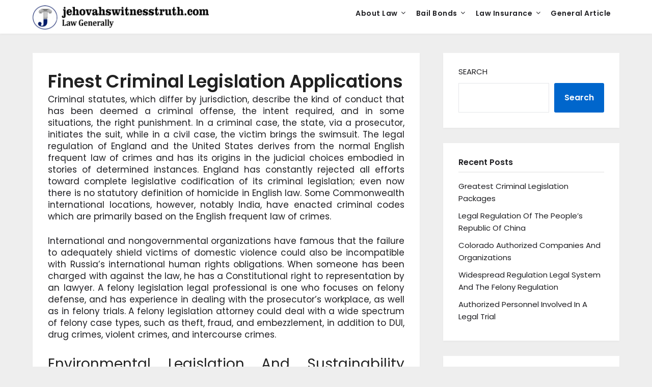

--- FILE ---
content_type: text/html; charset=UTF-8
request_url: https://www.jehovahswitnesstruth.com/finest-criminal-legislation-applications.html
body_size: 13364
content:
<!doctype html>
<html dir="ltr" lang="en-US" prefix="og: https://ogp.me/ns#">
<head>
	<meta charset="UTF-8">
	<meta name="viewport" content="width=device-width, initial-scale=1">
	<link rel="profile" href="https://gmpg.org/xfn/11">
	<title>Finest Criminal Legislation Applications | jehovahswitnesstruth.com</title>
	<style>img:is([sizes="auto" i], [sizes^="auto," i]) { contain-intrinsic-size: 3000px 1500px }</style>
	
		<!-- All in One SEO 4.8.1.1 - aioseo.com -->
	<meta name="robots" content="max-image-preview:large" />
	<meta name="author" content="Author"/>
	<link rel="canonical" href="https://www.jehovahswitnesstruth.com/finest-criminal-legislation-applications.html" />
	<meta name="generator" content="All in One SEO (AIOSEO) 4.8.1.1" />
		<meta property="og:locale" content="en_US" />
		<meta property="og:site_name" content="jehovahswitnesstruth.com | Law Generally" />
		<meta property="og:type" content="article" />
		<meta property="og:title" content="Finest Criminal Legislation Applications | jehovahswitnesstruth.com" />
		<meta property="og:url" content="https://www.jehovahswitnesstruth.com/finest-criminal-legislation-applications.html" />
		<meta property="og:image" content="https://www.jehovahswitnesstruth.com/wp-content/uploads/2022/09/logo-law.png" />
		<meta property="og:image:secure_url" content="https://www.jehovahswitnesstruth.com/wp-content/uploads/2022/09/logo-law.png" />
		<meta property="article:published_time" content="2021-03-15T12:19:28+00:00" />
		<meta property="article:modified_time" content="2021-06-29T02:53:41+00:00" />
		<meta name="twitter:card" content="summary" />
		<meta name="twitter:title" content="Finest Criminal Legislation Applications | jehovahswitnesstruth.com" />
		<meta name="twitter:image" content="https://www.jehovahswitnesstruth.com/wp-content/uploads/2022/09/logo-law.png" />
		<script type="application/ld+json" class="aioseo-schema">
			{"@context":"https:\/\/schema.org","@graph":[{"@type":"Article","@id":"https:\/\/www.jehovahswitnesstruth.com\/finest-criminal-legislation-applications.html#article","name":"Finest Criminal Legislation Applications | jehovahswitnesstruth.com","headline":"Finest Criminal Legislation Applications","author":{"@id":"https:\/\/www.jehovahswitnesstruth.com\/author\/irisgordon#author"},"publisher":{"@id":"https:\/\/www.jehovahswitnesstruth.com\/#organization"},"image":{"@type":"ImageObject","url":"https:\/\/www.bestlawfirmsofamerica.com\/wp-content\/uploads\/cache\/images\/TannerLawFirm\/TannerLawFirm-4014506892.png","@id":"https:\/\/www.jehovahswitnesstruth.com\/finest-criminal-legislation-applications.html\/#articleImage"},"datePublished":"2021-03-15T19:19:28+07:00","dateModified":"2021-06-29T09:53:41+07:00","inLanguage":"en-US","mainEntityOfPage":{"@id":"https:\/\/www.jehovahswitnesstruth.com\/finest-criminal-legislation-applications.html#webpage"},"isPartOf":{"@id":"https:\/\/www.jehovahswitnesstruth.com\/finest-criminal-legislation-applications.html#webpage"},"articleSection":"Criminals Law, applications, criminal, finest, legislation"},{"@type":"BreadcrumbList","@id":"https:\/\/www.jehovahswitnesstruth.com\/finest-criminal-legislation-applications.html#breadcrumblist","itemListElement":[{"@type":"ListItem","@id":"https:\/\/www.jehovahswitnesstruth.com\/#listItem","position":1,"name":"Home"}]},{"@type":"Organization","@id":"https:\/\/www.jehovahswitnesstruth.com\/#organization","name":"jehovahswitnesstruth.com","description":"Law Generally","url":"https:\/\/www.jehovahswitnesstruth.com\/","logo":{"@type":"ImageObject","url":"https:\/\/www.jehovahswitnesstruth.com\/wp-content\/uploads\/2022\/09\/logo-law.png","@id":"https:\/\/www.jehovahswitnesstruth.com\/finest-criminal-legislation-applications.html\/#organizationLogo","width":742,"height":104},"image":{"@id":"https:\/\/www.jehovahswitnesstruth.com\/finest-criminal-legislation-applications.html\/#organizationLogo"}},{"@type":"Person","@id":"https:\/\/www.jehovahswitnesstruth.com\/author\/irisgordon#author","url":"https:\/\/www.jehovahswitnesstruth.com\/author\/irisgordon","name":"Author","image":{"@type":"ImageObject","@id":"https:\/\/www.jehovahswitnesstruth.com\/finest-criminal-legislation-applications.html#authorImage","url":"https:\/\/secure.gravatar.com\/avatar\/d4c4c423e1fb9156347c72c16f8790a63e860bac75890f3d7915fd88c70f0651?s=96&d=mm&r=g","width":96,"height":96,"caption":"Author"}},{"@type":"WebPage","@id":"https:\/\/www.jehovahswitnesstruth.com\/finest-criminal-legislation-applications.html#webpage","url":"https:\/\/www.jehovahswitnesstruth.com\/finest-criminal-legislation-applications.html","name":"Finest Criminal Legislation Applications | jehovahswitnesstruth.com","inLanguage":"en-US","isPartOf":{"@id":"https:\/\/www.jehovahswitnesstruth.com\/#website"},"breadcrumb":{"@id":"https:\/\/www.jehovahswitnesstruth.com\/finest-criminal-legislation-applications.html#breadcrumblist"},"author":{"@id":"https:\/\/www.jehovahswitnesstruth.com\/author\/irisgordon#author"},"creator":{"@id":"https:\/\/www.jehovahswitnesstruth.com\/author\/irisgordon#author"},"datePublished":"2021-03-15T19:19:28+07:00","dateModified":"2021-06-29T09:53:41+07:00"},{"@type":"WebSite","@id":"https:\/\/www.jehovahswitnesstruth.com\/#website","url":"https:\/\/www.jehovahswitnesstruth.com\/","name":"jehovahswitnesstruth.com","description":"Law Generally","inLanguage":"en-US","publisher":{"@id":"https:\/\/www.jehovahswitnesstruth.com\/#organization"}}]}
		</script>
		<!-- All in One SEO -->

<link rel='dns-prefetch' href='//fonts.googleapis.com' />
<link rel="alternate" type="application/rss+xml" title="jehovahswitnesstruth.com &raquo; Feed" href="https://www.jehovahswitnesstruth.com/feed" />
<script type="text/javascript">
/* <![CDATA[ */
window._wpemojiSettings = {"baseUrl":"https:\/\/s.w.org\/images\/core\/emoji\/16.0.1\/72x72\/","ext":".png","svgUrl":"https:\/\/s.w.org\/images\/core\/emoji\/16.0.1\/svg\/","svgExt":".svg","source":{"concatemoji":"https:\/\/www.jehovahswitnesstruth.com\/wp-includes\/js\/wp-emoji-release.min.js?ver=e1d09d697acd625de8ae3563f43c3245"}};
/*! This file is auto-generated */
!function(s,n){var o,i,e;function c(e){try{var t={supportTests:e,timestamp:(new Date).valueOf()};sessionStorage.setItem(o,JSON.stringify(t))}catch(e){}}function p(e,t,n){e.clearRect(0,0,e.canvas.width,e.canvas.height),e.fillText(t,0,0);var t=new Uint32Array(e.getImageData(0,0,e.canvas.width,e.canvas.height).data),a=(e.clearRect(0,0,e.canvas.width,e.canvas.height),e.fillText(n,0,0),new Uint32Array(e.getImageData(0,0,e.canvas.width,e.canvas.height).data));return t.every(function(e,t){return e===a[t]})}function u(e,t){e.clearRect(0,0,e.canvas.width,e.canvas.height),e.fillText(t,0,0);for(var n=e.getImageData(16,16,1,1),a=0;a<n.data.length;a++)if(0!==n.data[a])return!1;return!0}function f(e,t,n,a){switch(t){case"flag":return n(e,"\ud83c\udff3\ufe0f\u200d\u26a7\ufe0f","\ud83c\udff3\ufe0f\u200b\u26a7\ufe0f")?!1:!n(e,"\ud83c\udde8\ud83c\uddf6","\ud83c\udde8\u200b\ud83c\uddf6")&&!n(e,"\ud83c\udff4\udb40\udc67\udb40\udc62\udb40\udc65\udb40\udc6e\udb40\udc67\udb40\udc7f","\ud83c\udff4\u200b\udb40\udc67\u200b\udb40\udc62\u200b\udb40\udc65\u200b\udb40\udc6e\u200b\udb40\udc67\u200b\udb40\udc7f");case"emoji":return!a(e,"\ud83e\udedf")}return!1}function g(e,t,n,a){var r="undefined"!=typeof WorkerGlobalScope&&self instanceof WorkerGlobalScope?new OffscreenCanvas(300,150):s.createElement("canvas"),o=r.getContext("2d",{willReadFrequently:!0}),i=(o.textBaseline="top",o.font="600 32px Arial",{});return e.forEach(function(e){i[e]=t(o,e,n,a)}),i}function t(e){var t=s.createElement("script");t.src=e,t.defer=!0,s.head.appendChild(t)}"undefined"!=typeof Promise&&(o="wpEmojiSettingsSupports",i=["flag","emoji"],n.supports={everything:!0,everythingExceptFlag:!0},e=new Promise(function(e){s.addEventListener("DOMContentLoaded",e,{once:!0})}),new Promise(function(t){var n=function(){try{var e=JSON.parse(sessionStorage.getItem(o));if("object"==typeof e&&"number"==typeof e.timestamp&&(new Date).valueOf()<e.timestamp+604800&&"object"==typeof e.supportTests)return e.supportTests}catch(e){}return null}();if(!n){if("undefined"!=typeof Worker&&"undefined"!=typeof OffscreenCanvas&&"undefined"!=typeof URL&&URL.createObjectURL&&"undefined"!=typeof Blob)try{var e="postMessage("+g.toString()+"("+[JSON.stringify(i),f.toString(),p.toString(),u.toString()].join(",")+"));",a=new Blob([e],{type:"text/javascript"}),r=new Worker(URL.createObjectURL(a),{name:"wpTestEmojiSupports"});return void(r.onmessage=function(e){c(n=e.data),r.terminate(),t(n)})}catch(e){}c(n=g(i,f,p,u))}t(n)}).then(function(e){for(var t in e)n.supports[t]=e[t],n.supports.everything=n.supports.everything&&n.supports[t],"flag"!==t&&(n.supports.everythingExceptFlag=n.supports.everythingExceptFlag&&n.supports[t]);n.supports.everythingExceptFlag=n.supports.everythingExceptFlag&&!n.supports.flag,n.DOMReady=!1,n.readyCallback=function(){n.DOMReady=!0}}).then(function(){return e}).then(function(){var e;n.supports.everything||(n.readyCallback(),(e=n.source||{}).concatemoji?t(e.concatemoji):e.wpemoji&&e.twemoji&&(t(e.twemoji),t(e.wpemoji)))}))}((window,document),window._wpemojiSettings);
/* ]]> */
</script>
<style id='wp-emoji-styles-inline-css' type='text/css'>

	img.wp-smiley, img.emoji {
		display: inline !important;
		border: none !important;
		box-shadow: none !important;
		height: 1em !important;
		width: 1em !important;
		margin: 0 0.07em !important;
		vertical-align: -0.1em !important;
		background: none !important;
		padding: 0 !important;
	}
</style>
<link rel='stylesheet' id='wp-block-library-css' href='https://www.jehovahswitnesstruth.com/wp-includes/css/dist/block-library/style.min.css?ver=e1d09d697acd625de8ae3563f43c3245' type='text/css' media='all' />
<style id='classic-theme-styles-inline-css' type='text/css'>
/*! This file is auto-generated */
.wp-block-button__link{color:#fff;background-color:#32373c;border-radius:9999px;box-shadow:none;text-decoration:none;padding:calc(.667em + 2px) calc(1.333em + 2px);font-size:1.125em}.wp-block-file__button{background:#32373c;color:#fff;text-decoration:none}
</style>
<style id='global-styles-inline-css' type='text/css'>
:root{--wp--preset--aspect-ratio--square: 1;--wp--preset--aspect-ratio--4-3: 4/3;--wp--preset--aspect-ratio--3-4: 3/4;--wp--preset--aspect-ratio--3-2: 3/2;--wp--preset--aspect-ratio--2-3: 2/3;--wp--preset--aspect-ratio--16-9: 16/9;--wp--preset--aspect-ratio--9-16: 9/16;--wp--preset--color--black: #000000;--wp--preset--color--cyan-bluish-gray: #abb8c3;--wp--preset--color--white: #ffffff;--wp--preset--color--pale-pink: #f78da7;--wp--preset--color--vivid-red: #cf2e2e;--wp--preset--color--luminous-vivid-orange: #ff6900;--wp--preset--color--luminous-vivid-amber: #fcb900;--wp--preset--color--light-green-cyan: #7bdcb5;--wp--preset--color--vivid-green-cyan: #00d084;--wp--preset--color--pale-cyan-blue: #8ed1fc;--wp--preset--color--vivid-cyan-blue: #0693e3;--wp--preset--color--vivid-purple: #9b51e0;--wp--preset--gradient--vivid-cyan-blue-to-vivid-purple: linear-gradient(135deg,rgba(6,147,227,1) 0%,rgb(155,81,224) 100%);--wp--preset--gradient--light-green-cyan-to-vivid-green-cyan: linear-gradient(135deg,rgb(122,220,180) 0%,rgb(0,208,130) 100%);--wp--preset--gradient--luminous-vivid-amber-to-luminous-vivid-orange: linear-gradient(135deg,rgba(252,185,0,1) 0%,rgba(255,105,0,1) 100%);--wp--preset--gradient--luminous-vivid-orange-to-vivid-red: linear-gradient(135deg,rgba(255,105,0,1) 0%,rgb(207,46,46) 100%);--wp--preset--gradient--very-light-gray-to-cyan-bluish-gray: linear-gradient(135deg,rgb(238,238,238) 0%,rgb(169,184,195) 100%);--wp--preset--gradient--cool-to-warm-spectrum: linear-gradient(135deg,rgb(74,234,220) 0%,rgb(151,120,209) 20%,rgb(207,42,186) 40%,rgb(238,44,130) 60%,rgb(251,105,98) 80%,rgb(254,248,76) 100%);--wp--preset--gradient--blush-light-purple: linear-gradient(135deg,rgb(255,206,236) 0%,rgb(152,150,240) 100%);--wp--preset--gradient--blush-bordeaux: linear-gradient(135deg,rgb(254,205,165) 0%,rgb(254,45,45) 50%,rgb(107,0,62) 100%);--wp--preset--gradient--luminous-dusk: linear-gradient(135deg,rgb(255,203,112) 0%,rgb(199,81,192) 50%,rgb(65,88,208) 100%);--wp--preset--gradient--pale-ocean: linear-gradient(135deg,rgb(255,245,203) 0%,rgb(182,227,212) 50%,rgb(51,167,181) 100%);--wp--preset--gradient--electric-grass: linear-gradient(135deg,rgb(202,248,128) 0%,rgb(113,206,126) 100%);--wp--preset--gradient--midnight: linear-gradient(135deg,rgb(2,3,129) 0%,rgb(40,116,252) 100%);--wp--preset--font-size--small: 13px;--wp--preset--font-size--medium: 20px;--wp--preset--font-size--large: 36px;--wp--preset--font-size--x-large: 42px;--wp--preset--spacing--20: 0.44rem;--wp--preset--spacing--30: 0.67rem;--wp--preset--spacing--40: 1rem;--wp--preset--spacing--50: 1.5rem;--wp--preset--spacing--60: 2.25rem;--wp--preset--spacing--70: 3.38rem;--wp--preset--spacing--80: 5.06rem;--wp--preset--shadow--natural: 6px 6px 9px rgba(0, 0, 0, 0.2);--wp--preset--shadow--deep: 12px 12px 50px rgba(0, 0, 0, 0.4);--wp--preset--shadow--sharp: 6px 6px 0px rgba(0, 0, 0, 0.2);--wp--preset--shadow--outlined: 6px 6px 0px -3px rgba(255, 255, 255, 1), 6px 6px rgba(0, 0, 0, 1);--wp--preset--shadow--crisp: 6px 6px 0px rgba(0, 0, 0, 1);}:where(.is-layout-flex){gap: 0.5em;}:where(.is-layout-grid){gap: 0.5em;}body .is-layout-flex{display: flex;}.is-layout-flex{flex-wrap: wrap;align-items: center;}.is-layout-flex > :is(*, div){margin: 0;}body .is-layout-grid{display: grid;}.is-layout-grid > :is(*, div){margin: 0;}:where(.wp-block-columns.is-layout-flex){gap: 2em;}:where(.wp-block-columns.is-layout-grid){gap: 2em;}:where(.wp-block-post-template.is-layout-flex){gap: 1.25em;}:where(.wp-block-post-template.is-layout-grid){gap: 1.25em;}.has-black-color{color: var(--wp--preset--color--black) !important;}.has-cyan-bluish-gray-color{color: var(--wp--preset--color--cyan-bluish-gray) !important;}.has-white-color{color: var(--wp--preset--color--white) !important;}.has-pale-pink-color{color: var(--wp--preset--color--pale-pink) !important;}.has-vivid-red-color{color: var(--wp--preset--color--vivid-red) !important;}.has-luminous-vivid-orange-color{color: var(--wp--preset--color--luminous-vivid-orange) !important;}.has-luminous-vivid-amber-color{color: var(--wp--preset--color--luminous-vivid-amber) !important;}.has-light-green-cyan-color{color: var(--wp--preset--color--light-green-cyan) !important;}.has-vivid-green-cyan-color{color: var(--wp--preset--color--vivid-green-cyan) !important;}.has-pale-cyan-blue-color{color: var(--wp--preset--color--pale-cyan-blue) !important;}.has-vivid-cyan-blue-color{color: var(--wp--preset--color--vivid-cyan-blue) !important;}.has-vivid-purple-color{color: var(--wp--preset--color--vivid-purple) !important;}.has-black-background-color{background-color: var(--wp--preset--color--black) !important;}.has-cyan-bluish-gray-background-color{background-color: var(--wp--preset--color--cyan-bluish-gray) !important;}.has-white-background-color{background-color: var(--wp--preset--color--white) !important;}.has-pale-pink-background-color{background-color: var(--wp--preset--color--pale-pink) !important;}.has-vivid-red-background-color{background-color: var(--wp--preset--color--vivid-red) !important;}.has-luminous-vivid-orange-background-color{background-color: var(--wp--preset--color--luminous-vivid-orange) !important;}.has-luminous-vivid-amber-background-color{background-color: var(--wp--preset--color--luminous-vivid-amber) !important;}.has-light-green-cyan-background-color{background-color: var(--wp--preset--color--light-green-cyan) !important;}.has-vivid-green-cyan-background-color{background-color: var(--wp--preset--color--vivid-green-cyan) !important;}.has-pale-cyan-blue-background-color{background-color: var(--wp--preset--color--pale-cyan-blue) !important;}.has-vivid-cyan-blue-background-color{background-color: var(--wp--preset--color--vivid-cyan-blue) !important;}.has-vivid-purple-background-color{background-color: var(--wp--preset--color--vivid-purple) !important;}.has-black-border-color{border-color: var(--wp--preset--color--black) !important;}.has-cyan-bluish-gray-border-color{border-color: var(--wp--preset--color--cyan-bluish-gray) !important;}.has-white-border-color{border-color: var(--wp--preset--color--white) !important;}.has-pale-pink-border-color{border-color: var(--wp--preset--color--pale-pink) !important;}.has-vivid-red-border-color{border-color: var(--wp--preset--color--vivid-red) !important;}.has-luminous-vivid-orange-border-color{border-color: var(--wp--preset--color--luminous-vivid-orange) !important;}.has-luminous-vivid-amber-border-color{border-color: var(--wp--preset--color--luminous-vivid-amber) !important;}.has-light-green-cyan-border-color{border-color: var(--wp--preset--color--light-green-cyan) !important;}.has-vivid-green-cyan-border-color{border-color: var(--wp--preset--color--vivid-green-cyan) !important;}.has-pale-cyan-blue-border-color{border-color: var(--wp--preset--color--pale-cyan-blue) !important;}.has-vivid-cyan-blue-border-color{border-color: var(--wp--preset--color--vivid-cyan-blue) !important;}.has-vivid-purple-border-color{border-color: var(--wp--preset--color--vivid-purple) !important;}.has-vivid-cyan-blue-to-vivid-purple-gradient-background{background: var(--wp--preset--gradient--vivid-cyan-blue-to-vivid-purple) !important;}.has-light-green-cyan-to-vivid-green-cyan-gradient-background{background: var(--wp--preset--gradient--light-green-cyan-to-vivid-green-cyan) !important;}.has-luminous-vivid-amber-to-luminous-vivid-orange-gradient-background{background: var(--wp--preset--gradient--luminous-vivid-amber-to-luminous-vivid-orange) !important;}.has-luminous-vivid-orange-to-vivid-red-gradient-background{background: var(--wp--preset--gradient--luminous-vivid-orange-to-vivid-red) !important;}.has-very-light-gray-to-cyan-bluish-gray-gradient-background{background: var(--wp--preset--gradient--very-light-gray-to-cyan-bluish-gray) !important;}.has-cool-to-warm-spectrum-gradient-background{background: var(--wp--preset--gradient--cool-to-warm-spectrum) !important;}.has-blush-light-purple-gradient-background{background: var(--wp--preset--gradient--blush-light-purple) !important;}.has-blush-bordeaux-gradient-background{background: var(--wp--preset--gradient--blush-bordeaux) !important;}.has-luminous-dusk-gradient-background{background: var(--wp--preset--gradient--luminous-dusk) !important;}.has-pale-ocean-gradient-background{background: var(--wp--preset--gradient--pale-ocean) !important;}.has-electric-grass-gradient-background{background: var(--wp--preset--gradient--electric-grass) !important;}.has-midnight-gradient-background{background: var(--wp--preset--gradient--midnight) !important;}.has-small-font-size{font-size: var(--wp--preset--font-size--small) !important;}.has-medium-font-size{font-size: var(--wp--preset--font-size--medium) !important;}.has-large-font-size{font-size: var(--wp--preset--font-size--large) !important;}.has-x-large-font-size{font-size: var(--wp--preset--font-size--x-large) !important;}
:where(.wp-block-post-template.is-layout-flex){gap: 1.25em;}:where(.wp-block-post-template.is-layout-grid){gap: 1.25em;}
:where(.wp-block-columns.is-layout-flex){gap: 2em;}:where(.wp-block-columns.is-layout-grid){gap: 2em;}
:root :where(.wp-block-pullquote){font-size: 1.5em;line-height: 1.6;}
</style>
<link rel='stylesheet' id='widgetopts-styles-css' href='https://www.jehovahswitnesstruth.com/wp-content/plugins/widget-options/assets/css/widget-options.css?ver=4.1.1' type='text/css' media='all' />
<link rel='stylesheet' id='travelingist-parent-style-css' href='https://www.jehovahswitnesstruth.com/wp-content/themes/marketingly/style.css?ver=e1d09d697acd625de8ae3563f43c3245' type='text/css' media='all' />
<link rel='stylesheet' id='travelingist-google-fonts-css' href='//fonts.googleapis.com/css2?family=Poppins%3Aital%2Cwght%400%2C400%3B0%2C600%3B1%2C400%3B1%2C600&#038;display=swap&#038;ver=6.8.3' type='text/css' media='all' />
<link rel='stylesheet' id='font-awesome-css' href='https://www.jehovahswitnesstruth.com/wp-content/themes/marketingly/css/font-awesome.min.css?ver=e1d09d697acd625de8ae3563f43c3245' type='text/css' media='all' />
<link rel='stylesheet' id='marketingly-style-css' href='https://www.jehovahswitnesstruth.com/wp-content/themes/travelingist/style.css?ver=e1d09d697acd625de8ae3563f43c3245' type='text/css' media='all' />
<link rel='stylesheet' id='marketingly-google-fonts-css' href='//fonts.googleapis.com/css?family=Lato%3A300%2C400%2C700&#038;ver=6.8.3' type='text/css' media='all' />
<link rel='stylesheet' id='wp-add-custom-css-css' href='https://www.jehovahswitnesstruth.com?display_custom_css=css&#038;ver=6.8.3' type='text/css' media='all' />
<script type="text/javascript" src="https://www.jehovahswitnesstruth.com/wp-includes/js/jquery/jquery.min.js?ver=3.7.1" id="jquery-core-js"></script>
<script type="text/javascript" src="https://www.jehovahswitnesstruth.com/wp-includes/js/jquery/jquery-migrate.min.js?ver=3.4.1" id="jquery-migrate-js"></script>
<link rel="https://api.w.org/" href="https://www.jehovahswitnesstruth.com/wp-json/" /><link rel="alternate" title="JSON" type="application/json" href="https://www.jehovahswitnesstruth.com/wp-json/wp/v2/posts/3106" /><link rel="EditURI" type="application/rsd+xml" title="RSD" href="https://www.jehovahswitnesstruth.com/xmlrpc.php?rsd" />
<link rel="alternate" title="oEmbed (JSON)" type="application/json+oembed" href="https://www.jehovahswitnesstruth.com/wp-json/oembed/1.0/embed?url=https%3A%2F%2Fwww.jehovahswitnesstruth.com%2Ffinest-criminal-legislation-applications.html" />
<link rel="alternate" title="oEmbed (XML)" type="text/xml+oembed" href="https://www.jehovahswitnesstruth.com/wp-json/oembed/1.0/embed?url=https%3A%2F%2Fwww.jehovahswitnesstruth.com%2Ffinest-criminal-legislation-applications.html&#038;format=xml" />

		<style type="text/css">

			.page-numbers li a, .page-numbers.current, span.page-numbers.dots, .main-navigation ul li a:hover { color: ; }
			.comments-area p.form-submit input, a.continuereading, .blogpost-button, .blogposts-list .entry-header h2:after { background: ; }


		</style>
	
		<style type="text/css">
			body, .site, .swidgets-wrap h3, .post-data-text { background: ; }
			.site-title a, .site-description { color: ; }
			.sheader { background-color:  !important; }
			.main-navigation ul li a, .main-navigation ul li .sub-arrow, .super-menu .toggle-mobile-menu,.toggle-mobile-menu:before, .mobile-menu-active .smenu-hide { color: ; }
			#smobile-menu.show .main-navigation ul ul.children.active, #smobile-menu.show .main-navigation ul ul.sub-menu.active, #smobile-menu.show .main-navigation ul li, .smenu-hide.toggle-mobile-menu.menu-toggle, #smobile-menu.show .main-navigation ul li, .primary-menu ul li ul.children li, .primary-menu ul li ul.sub-menu li, .primary-menu .pmenu, .super-menu { border-color: ; border-bottom-color: ; }
			#secondary .widget h3, #secondary .widget h3 a, #secondary .widget h4, #secondary .widget h1, #secondary .widget h2, #secondary .widget h5, #secondary .widget h6, #secondary .widget h4 a { color: ; }
			#secondary .widget a, #secondary a, #secondary .widget li a , #secondary span.sub-arrow{ color: ; }
			#secondary, #secondary .widget, #secondary .widget p, #secondary .widget li, .widget time.rpwe-time.published { color: ; }
			#secondary .swidgets-wrap, #secondary .widget ul li, .featured-sidebar .search-field, #secondary .sidebar-headline-wrapper { border-color: ; }
			.site-info, .footer-column-three input.search-submit, .footer-column-three p, .footer-column-three li, .footer-column-three td, .footer-column-three th, .footer-column-three caption { color: ; }
			.footer-column-three h3, .footer-column-three h4, .footer-column-three h5, .footer-column-three h6, .footer-column-three h1, .footer-column-three h2, .footer-column-three h4, .footer-column-three h3 a { color: ; }
			.footer-column-three a, .footer-column-three li a, .footer-column-three .widget a, .footer-column-three .sub-arrow { color: ; }
			.footer-column-three h3:after { background: ; }
			.site-info, .widget ul li, .footer-column-three input.search-field, .footer-column-three input.search-submit { border-color: ; }
			.site-footer { background-color: ; }
			.content-wrapper h2.entry-title a, .content-wrapper h2.entry-title a:hover, .content-wrapper h2.entry-title a:active, .content-wrapper h2.entry-title a:focus, .archive .page-header h1, .blogposts-list h2 a, .blogposts-list h2 a:hover, .blogposts-list h2 a:active, .search-results h1.page-title { color: ; }
			.blogposts-list .post-data-text, .blogposts-list .post-data-text a, .blogposts-list .content-wrapper .post-data-text *{ color: ; }
			.blogposts-list p { color: ; }
			.page-numbers li a, .blogposts-list .blogpost-button, a.continuereading, .page-numbers.current, span.page-numbers.dots { background: ; }
			.page-numbers li a, .blogposts-list .blogpost-button, span.page-numbers.dots, .page-numbers.current, .page-numbers li a:hover, a.continuereading { color: ; }
			.archive .page-header h1, .search-results h1.page-title, .blogposts-list.fbox, span.page-numbers.dots, .page-numbers li a, .page-numbers.current { border-color: ; }
			.blogposts-list .post-data-divider { background: ; }
			.page .comments-area .comment-author, .page .comments-area .comment-author a, .page .comments-area .comments-title, .page .content-area h1, .page .content-area h2, .page .content-area h3, .page .content-area h4, .page .content-area h5, .page .content-area h6, .page .content-area th, .single  .comments-area .comment-author, .single .comments-area .comment-author a, .single .comments-area .comments-title, .single .content-area h1, .single .content-area h2, .single .content-area h3, .single .content-area h4, .single .content-area h5, .single .content-area h6, .single .content-area th, .search-no-results h1, .error404 h1 { color: ; }
			.single .post-data-text, .page .post-data-text, .page .post-data-text a, .single .post-data-text a, .comments-area .comment-meta .comment-metadata a, .single .post-data-text * { color: ; }
			.page .content-area p, .page article, .page .content-area table, .page .content-area dd, .page .content-area dt, .page .content-area address, .page .content-area .entry-content, .page .content-area li, .page .content-area ol, .single .content-area p, .single article, .single .content-area table, .single .content-area dd, .single .content-area dt, .single .content-area address, .single .entry-content, .single .content-area li, .single .content-area ol, .search-no-results .page-content p { color: ; }
			.single .entry-content a, .page .entry-content a, .comment-content a, .comments-area .reply a, .logged-in-as a, .comments-area .comment-respond a { color: ; }
			.comments-area p.form-submit input { background: ; }
			.error404 .page-content p, .error404 input.search-submit, .search-no-results input.search-submit { color: ; }
			.page .comments-area, .page article.fbox, .page article tr, .page .comments-area ol.comment-list ol.children li, .page .comments-area ol.comment-list .comment, .single .comments-area, .single article.fbox, .single article tr, .comments-area ol.comment-list ol.children li, .comments-area ol.comment-list .comment, .error404 main#main, .error404 .search-form label, .search-no-results .search-form label, .error404 input.search-submit, .search-no-results input.search-submit, .error404 main#main, .search-no-results section.fbox.no-results.not-found{ border-color: ; }
			.single .post-data-divider, .page .post-data-divider { background: ; }
			.single .comments-area p.form-submit input, .page .comments-area p.form-submit input { color: ; }
			.bottom-header-wrapper { padding-top: px; }
			.bottom-header-wrapper { padding-bottom: px; }
			.bottom-header-wrapper { background: ; }
			.bottom-header-wrapper *{ color: ; }
			.header-widget a, .header-widget li a, .header-widget i.fa { color: ; }
			.header-widget, .header-widget p, .header-widget li, .header-widget .textwidget { color: ; }
			.header-widget .widget-title, .header-widget h1, .header-widget h3, .header-widget h2, .header-widget h4, .header-widget h5, .header-widget h6{ color: ; }
			.header-widget.swidgets-wrap, .header-widget ul li, .header-widget .search-field { border-color: ; }
			.bottom-header-title, .bottom-header-paragraph{ color: ; }
			#secondary .widget-title-lines:after, #secondary .widget-title-lines:before { background: ; }
			.header-widgets-wrapper{ background: ; }
			.top-nav-wrapper, .primary-menu .pmenu, .super-menu, #smobile-menu, .primary-menu ul li ul.children, .primary-menu ul li ul.sub-menu { background-color: ; }
			#secondary .swidgets-wrap{ background: ; }
			#secondary .swidget { border-color: ; }
			.archive article.fbox, .search-results article.fbox, .blog article.fbox { background: ; }
			.comments-area, .single article.fbox, .page article.fbox { background: ; }

			
	</style>
			<style type="text/css">


	.logo-container .logofont {
			color: #1f1f23;
		}

	
		https://www.jehovahswitnesstruth.com/wp-content/uploads/2022/09/16-1.jpg"
				.logo-container .logofont{
			color: #1f1f23;
		}
				</style>
		<link rel="icon" href="https://www.jehovahswitnesstruth.com/wp-content/uploads/2020/09/icon-new-150x150.png" sizes="32x32" />
<link rel="icon" href="https://www.jehovahswitnesstruth.com/wp-content/uploads/2020/09/icon-new.png" sizes="192x192" />
<link rel="apple-touch-icon" href="https://www.jehovahswitnesstruth.com/wp-content/uploads/2020/09/icon-new.png" />
<meta name="msapplication-TileImage" content="https://www.jehovahswitnesstruth.com/wp-content/uploads/2020/09/icon-new.png" />
</head>

<body data-rsssl=1 class="wp-singular post-template-default single single-post postid-3106 single-format-standard wp-custom-logo wp-theme-marketingly wp-child-theme-travelingist header-image">
		<div id="page" class="site"> 

	<a class="skip-link screen-reader-text" href="#content">Skip to content</a>

			<!--Nav start-->
			<header id="masthead" class="sheader site-header clearfix">
				<nav id="primary-site-navigation" class="primary-menu main-navigation clearfix">

					<a href="#" id="pull" class="smenu-hide toggle-mobile-menu menu-toggle" aria-controls="secondary-menu" aria-expanded="false">Menu</a>
					<div class="top-nav-wrapper">
						<div class="content-wrap">
							<div class="logo-container"> 
																<a href="https://www.jehovahswitnesstruth.com/" class="custom-logo-link" rel="home"><img width="742" height="104" src="https://www.jehovahswitnesstruth.com/wp-content/uploads/2022/09/logo-law.png" class="custom-logo" alt="jehovahswitnesstruth.com" decoding="async" fetchpriority="high" srcset="https://www.jehovahswitnesstruth.com/wp-content/uploads/2022/09/logo-law.png 742w, https://www.jehovahswitnesstruth.com/wp-content/uploads/2022/09/logo-law-300x42.png 300w" sizes="(max-width: 742px) 100vw, 742px" /></a>												</div>
					<div class="center-main-menu">
						<div class="menu-secondary-menu-container"><ul id="primary-menu" class="pmenu"><li id="menu-item-50" class="menu-item menu-item-type-taxonomy menu-item-object-category menu-item-has-children menu-item-50"><a href="https://www.jehovahswitnesstruth.com/category/about-law">About Law</a>
<ul class="sub-menu">
	<li id="menu-item-51" class="menu-item menu-item-type-taxonomy menu-item-object-category menu-item-51"><a href="https://www.jehovahswitnesstruth.com/category/about-law/child-custody">Child Custody</a></li>
	<li id="menu-item-52" class="menu-item menu-item-type-taxonomy menu-item-object-category menu-item-52"><a href="https://www.jehovahswitnesstruth.com/category/about-law/divorce">Divorce</a></li>
	<li id="menu-item-53" class="menu-item menu-item-type-taxonomy menu-item-object-category menu-item-53"><a href="https://www.jehovahswitnesstruth.com/category/about-law/family-law">Family Law</a></li>
	<li id="menu-item-54" class="menu-item menu-item-type-taxonomy menu-item-object-category menu-item-54"><a href="https://www.jehovahswitnesstruth.com/category/about-law/law-education">Law Education</a></li>
	<li id="menu-item-55" class="menu-item menu-item-type-taxonomy menu-item-object-category menu-item-55"><a href="https://www.jehovahswitnesstruth.com/category/about-law/law-firm">Law Firm</a></li>
	<li id="menu-item-56" class="menu-item menu-item-type-taxonomy menu-item-object-category menu-item-56"><a href="https://www.jehovahswitnesstruth.com/category/about-law/law-university">Law University</a></li>
</ul>
</li>
<li id="menu-item-57" class="menu-item menu-item-type-taxonomy menu-item-object-category current-post-ancestor menu-item-has-children menu-item-57"><a href="https://www.jehovahswitnesstruth.com/category/bail-bonds">Bail Bonds</a>
<ul class="sub-menu">
	<li id="menu-item-58" class="menu-item menu-item-type-taxonomy menu-item-object-category menu-item-58"><a href="https://www.jehovahswitnesstruth.com/category/bail-bonds/bail-bonds-job">Bail Bonds Job</a></li>
	<li id="menu-item-59" class="menu-item menu-item-type-taxonomy menu-item-object-category menu-item-59"><a href="https://www.jehovahswitnesstruth.com/category/bail-bonds/bondsman">Bondsman</a></li>
	<li id="menu-item-60" class="menu-item menu-item-type-taxonomy menu-item-object-category current-post-ancestor current-menu-parent current-post-parent menu-item-60"><a href="https://www.jehovahswitnesstruth.com/category/bail-bonds/criminals-law">Criminals Law</a></li>
	<li id="menu-item-61" class="menu-item menu-item-type-taxonomy menu-item-object-category menu-item-61"><a href="https://www.jehovahswitnesstruth.com/category/bail-bonds/federal-bonds">Federal Bonds</a></li>
	<li id="menu-item-62" class="menu-item menu-item-type-taxonomy menu-item-object-category menu-item-62"><a href="https://www.jehovahswitnesstruth.com/category/bail-bonds/general-bail-bondsman">General Bail Bondsman</a></li>
	<li id="menu-item-63" class="menu-item menu-item-type-taxonomy menu-item-object-category menu-item-63"><a href="https://www.jehovahswitnesstruth.com/category/bail-bonds/how-to-bail">How To Bail</a></li>
</ul>
</li>
<li id="menu-item-65" class="menu-item menu-item-type-taxonomy menu-item-object-category menu-item-has-children menu-item-65"><a href="https://www.jehovahswitnesstruth.com/category/law-insurance">Law Insurance</a>
<ul class="sub-menu">
	<li id="menu-item-66" class="menu-item menu-item-type-taxonomy menu-item-object-category menu-item-66"><a href="https://www.jehovahswitnesstruth.com/category/law-insurance/get-law-insurance">Get Law Insurance</a></li>
	<li id="menu-item-67" class="menu-item menu-item-type-taxonomy menu-item-object-category menu-item-67"><a href="https://www.jehovahswitnesstruth.com/category/law-insurance/home-insurance">Home Insurance</a></li>
	<li id="menu-item-68" class="menu-item menu-item-type-taxonomy menu-item-object-category menu-item-68"><a href="https://www.jehovahswitnesstruth.com/category/law-insurance/insurance-law-center">Insurance Law Center</a></li>
	<li id="menu-item-69" class="menu-item menu-item-type-taxonomy menu-item-object-category menu-item-69"><a href="https://www.jehovahswitnesstruth.com/category/law-insurance/law-injury">Law Injury</a></li>
	<li id="menu-item-70" class="menu-item menu-item-type-taxonomy menu-item-object-category menu-item-70"><a href="https://www.jehovahswitnesstruth.com/category/law-insurance/life-insurance">Life Insurance</a></li>
	<li id="menu-item-71" class="menu-item menu-item-type-taxonomy menu-item-object-category menu-item-71"><a href="https://www.jehovahswitnesstruth.com/category/law-insurance/pets-insurance">Pets Insurance</a></li>
</ul>
</li>
<li id="menu-item-64" class="menu-item menu-item-type-taxonomy menu-item-object-category menu-item-64"><a href="https://www.jehovahswitnesstruth.com/category/general-article">General Article</a></li>
</ul></div>						</div>
					</div>
				</div>
			</nav>
			<div class="super-menu clearfix">
				<div class="super-menu-inner">
					

												<a href="https://www.jehovahswitnesstruth.com/" class="custom-logo-link" rel="home"><img width="742" height="104" src="https://www.jehovahswitnesstruth.com/wp-content/uploads/2022/09/logo-law.png" class="custom-logo" alt="jehovahswitnesstruth.com" decoding="async" srcset="https://www.jehovahswitnesstruth.com/wp-content/uploads/2022/09/logo-law.png 742w, https://www.jehovahswitnesstruth.com/wp-content/uploads/2022/09/logo-law-300x42.png 300w" sizes="(max-width: 742px) 100vw, 742px" /></a>					
				<a href="#" id="pull" class="toggle-mobile-menu menu-toggle" aria-controls="secondary-menu" aria-expanded="false"></a>
		</div>
	</div>
	<div id="mobile-menu-overlay"></div>
</header>
<!--Nav end-->


<div class="content-wrap">
	
</div>


<div id="content" class="site-content clearfix">
	<div class="content-wrap">

	<div id="primary" class="featured-content content-area">
		<main id="main" class="site-main">

		<article id="post-3106" class="posts-entry fbox post-3106 post type-post status-publish format-standard hentry category-criminals-law tag-applications tag-criminal tag-finest tag-legislation">
	<header class="entry-header">
		<h1 class="entry-title">Finest Criminal Legislation Applications</h1>
			</header><!-- .entry-header -->

	<div class="entry-content">
		<p>Criminal statutes, which differ by jurisdiction, describe the kind of conduct that has been deemed a criminal offense, the intent required, and in some situations, the right punishment. In a criminal case, the state, via a prosecutor, initiates the suit, while in a civil case, the victim brings the swimsuit. The legal regulation of England and the United States derives from the normal English frequent law of crimes and has its origins in the judicial choices embodied in stories of determined instances. England has constantly rejected all efforts toward complete legislative codification of its criminal legislation; even now there is no statutory definition of homicide in English law. Some Commonwealth international locations, however, notably India, have enacted criminal codes which are primarily based on the English frequent law of crimes.</p>
<p>International and nongovernmental organizations have famous that the failure to adequately shield victims of domestic violence could also be incompatible with Russia’s international human rights obligations. When someone has been charged with against the law, he has a Constitutional right to representation by an lawyer. A felony legislation legal professional is one who focuses on felony defense, and has experience in dealing with the prosecutor’s workplace, as well as in felony trials. A felony legislation attorney could deal with a wide spectrum of felony case types, such as theft, fraud, and embezzlement, in addition to DUI, drug crimes, violent crimes, and intercourse crimes.</p>
<h3>Environmental Legislation And Sustainability Clinic</h3>
<p>Federal, state and local legal guidelines differ of their strategy on the way to regulate habits when drafting laws and imposing punishment. All states categorize crimes as either some kind of an &#8220;infraction&#8221;, a &#8220;misdemeanor,&#8221; or an &#8220;felony.&#8221; An infraction, sometimes additionally referred to as a violation is a petty offense that&#8217;s normally punished by a nice with no jail time. In most states, a misdemeanor is a legal offense that may carry up to a 12 months in jail. A felony is essentially the most critical sort of legal offense and carry penalties of incarceration that oftentimes exceed a yr.</p>
<p><img decoding="async" class='aligncenter' style='display: block;margin-left:auto;margin-right:auto;' src="https://www.bestlawfirmsofamerica.com/wp-content/uploads/cache/images/TannerLawFirm/TannerLawFirm-4014506892.png" width="506px" alt="law legal and criminal"></p>
<h3>Why Research Felony Law In Your First 12 Months?</h3>
<p>Federal frequent regulation crimes do not exist, and state widespread legislation crimes have largely been abolished. Judges regularly proclaim in sturdy language that the definitions of crimes relaxation wholly with the legislature. The second–the one often advised by academics–is that prosecutors decide the legal legislation. This story, like the primary, begins with legislative supremacy, but it ends with democratic dysfunction and delegation of power. Legislatures train their energy over criminal legislation by passing broad, imprecise, and overlapping legal guidelines. Because felony regulation is broader than any prosecutor might enforce, legislatures have, in follow, delegated prosecutors with close to-plenary energy over the criminal justice system.</p>
<h3>Egypt: Entry To The Justice System And To Authorized Assist</h3>
<p>Criminal regulation is only one of many devices by which organized societies defend the security of individual interests and make sure the survival of the group. There are, as well as, the standards of conduct instilled by household, school, and faith; the principles of the workplace and manufacturing unit; the rules of civil life enforced by ordinary police powers; and the sanctions obtainable via tort actions. The distinction between legal law and tort legislation is tough to attract with real precision, however normally one might say that a tort is a private damage whereas against the law is conceived as an offense in opposition to the public, though the actual sufferer could also be a person. The operation of a motorcar whereas impaired by alcohol or different medication to a level of intoxication that renders the driving force incapable of safely working a motorized vehicle is a criminal offense. Many states have legal guidelines that specifically set the authorized limit of Blood Alcohol Content that a person might have while working a motorcar.</p>

				</div><!-- .entry-content -->
	</article><!-- #post-3106 -->

		</main><!-- #main -->
	</div><!-- #primary -->


<aside id="secondary" class="featured-sidebar widget-area">
	<section id="block-4" class="fbox swidgets-wrap widget widget_block widget_search"><form role="search" method="get" action="https://www.jehovahswitnesstruth.com/" class="wp-block-search__button-outside wp-block-search__text-button wp-block-search"    ><label class="wp-block-search__label" for="wp-block-search__input-1" >Search</label><div class="wp-block-search__inside-wrapper " ><input class="wp-block-search__input" id="wp-block-search__input-1" placeholder="" value="" type="search" name="s" required /><button aria-label="Search" class="wp-block-search__button wp-element-button" type="submit" >Search</button></div></form></section><section id="block-5" class="fbox swidgets-wrap widget widget_block"><div class="sidebar-headline-wrapper"><h4 class="widget-title">Recent Posts</h4></div><div class="wp-widget-group__inner-blocks"><ul class="wp-block-latest-posts__list wp-block-latest-posts"><li><a class="wp-block-latest-posts__post-title" href="https://www.jehovahswitnesstruth.com/greatest-criminal-legislation-packages.html">Greatest Criminal Legislation Packages</a></li>
<li><a class="wp-block-latest-posts__post-title" href="https://www.jehovahswitnesstruth.com/legal-regulation-of-the-peoples-republic-of-china-2.html">Legal Regulation Of The People&#8217;s Republic Of China</a></li>
<li><a class="wp-block-latest-posts__post-title" href="https://www.jehovahswitnesstruth.com/colorado-authorized-companies-and-organizations-2.html">Colorado Authorized Companies And Organizations</a></li>
<li><a class="wp-block-latest-posts__post-title" href="https://www.jehovahswitnesstruth.com/widespread-regulation-legal-system-and-the-felony-regulation.html">Widespread Regulation Legal System And The Felony Regulation</a></li>
<li><a class="wp-block-latest-posts__post-title" href="https://www.jehovahswitnesstruth.com/authorized-personnel-involved-in-a-legal-trial.html">Authorized Personnel Involved In A Legal Trial</a></li>
</ul></div></section><section id="block-7" class="fbox swidgets-wrap widget widget_block"><div class="sidebar-headline-wrapper"><h4 class="widget-title">Categories</h4></div><div class="wp-widget-group__inner-blocks">
<div class="wp-block-columns is-layout-flex wp-container-core-columns-is-layout-9d6595d7 wp-block-columns-is-layout-flex">
<div class="wp-block-column is-layout-flow wp-block-column-is-layout-flow" style="flex-basis:100%"><ul class="wp-block-categories-list wp-block-categories">	<li class="cat-item cat-item-4"><a href="https://www.jehovahswitnesstruth.com/category/about-law">About Law</a>
</li>
	<li class="cat-item cat-item-7"><a href="https://www.jehovahswitnesstruth.com/category/bail-bonds/bail-bonds-job">Bail Bonds Job</a>
</li>
	<li class="cat-item cat-item-10"><a href="https://www.jehovahswitnesstruth.com/category/bail-bonds/bondsman">Bondsman</a>
</li>
	<li class="cat-item cat-item-22"><a href="https://www.jehovahswitnesstruth.com/category/about-law/child-custody">Child Custody</a>
</li>
	<li class="cat-item cat-item-11"><a href="https://www.jehovahswitnesstruth.com/category/bail-bonds/criminals-law">Criminals Law</a>
</li>
	<li class="cat-item cat-item-23"><a href="https://www.jehovahswitnesstruth.com/category/about-law/divorce">Divorce</a>
</li>
	<li class="cat-item cat-item-24"><a href="https://www.jehovahswitnesstruth.com/category/about-law/family-law">Family Law</a>
</li>
	<li class="cat-item cat-item-8"><a href="https://www.jehovahswitnesstruth.com/category/bail-bonds/federal-bonds">Federal Bonds</a>
</li>
	<li class="cat-item cat-item-1"><a href="https://www.jehovahswitnesstruth.com/category/general-article">General Article</a>
</li>
	<li class="cat-item cat-item-9"><a href="https://www.jehovahswitnesstruth.com/category/bail-bonds/general-bail-bondsman">General Bail Bondsman</a>
</li>
	<li class="cat-item cat-item-13"><a href="https://www.jehovahswitnesstruth.com/category/law-insurance/get-law-insurance">Get Law Insurance</a>
</li>
	<li class="cat-item cat-item-18"><a href="https://www.jehovahswitnesstruth.com/category/law-insurance/home-insurance">Home Insurance</a>
</li>
	<li class="cat-item cat-item-12"><a href="https://www.jehovahswitnesstruth.com/category/bail-bonds/how-to-bail">How To Bail</a>
</li>
	<li class="cat-item cat-item-14"><a href="https://www.jehovahswitnesstruth.com/category/law-insurance/insurance-law-center">Insurance Law Center</a>
</li>
	<li class="cat-item cat-item-19"><a href="https://www.jehovahswitnesstruth.com/category/about-law/law-education">Law Education</a>
</li>
	<li class="cat-item cat-item-21"><a href="https://www.jehovahswitnesstruth.com/category/about-law/law-firm">Law Firm</a>
</li>
	<li class="cat-item cat-item-16"><a href="https://www.jehovahswitnesstruth.com/category/law-insurance/law-injury">Law Injury</a>
</li>
	<li class="cat-item cat-item-5"><a href="https://www.jehovahswitnesstruth.com/category/law-insurance">Law Insurance</a>
</li>
	<li class="cat-item cat-item-20"><a href="https://www.jehovahswitnesstruth.com/category/about-law/law-university">Law University</a>
</li>
	<li class="cat-item cat-item-15"><a href="https://www.jehovahswitnesstruth.com/category/law-insurance/life-insurance">Life Insurance</a>
</li>
	<li class="cat-item cat-item-17"><a href="https://www.jehovahswitnesstruth.com/category/law-insurance/pets-insurance">Pets Insurance</a>
</li>
</ul></div>
</div>
</div></section><section id="tag_cloud-2" class="fbox swidgets-wrap widget widget_tag_cloud"><div class="sidebar-headline-wrapper"><h4 class="widget-title">Tags</h4></div><div class="tagcloud"><a href="https://www.jehovahswitnesstruth.com/tag/about" class="tag-cloud-link tag-link-90 tag-link-position-1" style="font-size: 8pt;" aria-label="about (17 items)">about</a>
<a href="https://www.jehovahswitnesstruth.com/tag/agent" class="tag-cloud-link tag-link-107 tag-link-position-2" style="font-size: 9.2537313432836pt;" aria-label="agent (23 items)">agent</a>
<a href="https://www.jehovahswitnesstruth.com/tag/answers" class="tag-cloud-link tag-link-1019 tag-link-position-3" style="font-size: 8.2089552238806pt;" aria-label="answers (18 items)">answers</a>
<a href="https://www.jehovahswitnesstruth.com/tag/assistant" class="tag-cloud-link tag-link-984 tag-link-position-4" style="font-size: 10.298507462687pt;" aria-label="assistant (29 items)">assistant</a>
<a href="https://www.jehovahswitnesstruth.com/tag/attorney" class="tag-cloud-link tag-link-58 tag-link-position-5" style="font-size: 12.179104477612pt;" aria-label="attorney (45 items)">attorney</a>
<a href="https://www.jehovahswitnesstruth.com/tag/attorneys" class="tag-cloud-link tag-link-131 tag-link-position-6" style="font-size: 12.074626865672pt;" aria-label="attorneys (44 items)">attorneys</a>
<a href="https://www.jehovahswitnesstruth.com/tag/authorized" class="tag-cloud-link tag-link-972 tag-link-position-7" style="font-size: 18.761194029851pt;" aria-label="authorized (194 items)">authorized</a>
<a href="https://www.jehovahswitnesstruth.com/tag/between" class="tag-cloud-link tag-link-160 tag-link-position-8" style="font-size: 8.6268656716418pt;" aria-label="between (20 items)">between</a>
<a href="https://www.jehovahswitnesstruth.com/tag/bonds" class="tag-cloud-link tag-link-49 tag-link-position-9" style="font-size: 14.89552238806pt;" aria-label="bonds (83 items)">bonds</a>
<a href="https://www.jehovahswitnesstruth.com/tag/bondsman" class="tag-cloud-link tag-link-45 tag-link-position-10" style="font-size: 13.119402985075pt;" aria-label="bondsman (55 items)">bondsman</a>
<a href="https://www.jehovahswitnesstruth.com/tag/child" class="tag-cloud-link tag-link-39 tag-link-position-11" style="font-size: 12.388059701493pt;" aria-label="child (47 items)">child</a>
<a href="https://www.jehovahswitnesstruth.com/tag/civil" class="tag-cloud-link tag-link-224 tag-link-position-12" style="font-size: 10.402985074627pt;" aria-label="civil (30 items)">civil</a>
<a href="https://www.jehovahswitnesstruth.com/tag/colorado" class="tag-cloud-link tag-link-81 tag-link-position-13" style="font-size: 9.4626865671642pt;" aria-label="colorado (24 items)">colorado</a>
<a href="https://www.jehovahswitnesstruth.com/tag/companies" class="tag-cloud-link tag-link-207 tag-link-position-14" style="font-size: 9.2537313432836pt;" aria-label="companies (23 items)">companies</a>
<a href="https://www.jehovahswitnesstruth.com/tag/criminal" class="tag-cloud-link tag-link-72 tag-link-position-15" style="font-size: 20.328358208955pt;" aria-label="criminal (275 items)">criminal</a>
<a href="https://www.jehovahswitnesstruth.com/tag/custody" class="tag-cloud-link tag-link-40 tag-link-position-16" style="font-size: 13.223880597015pt;" aria-label="custody (56 items)">custody</a>
<a href="https://www.jehovahswitnesstruth.com/tag/defense" class="tag-cloud-link tag-link-470 tag-link-position-17" style="font-size: 11.761194029851pt;" aria-label="defense (41 items)">defense</a>
<a href="https://www.jehovahswitnesstruth.com/tag/definition" class="tag-cloud-link tag-link-209 tag-link-position-18" style="font-size: 13.746268656716pt;" aria-label="definition (64 items)">definition</a>
<a href="https://www.jehovahswitnesstruth.com/tag/denver" class="tag-cloud-link tag-link-55 tag-link-position-19" style="font-size: 11.44776119403pt;" aria-label="denver (38 items)">denver</a>
<a href="https://www.jehovahswitnesstruth.com/tag/divorce" class="tag-cloud-link tag-link-80 tag-link-position-20" style="font-size: 12.805970149254pt;" aria-label="divorce (52 items)">divorce</a>
<a href="https://www.jehovahswitnesstruth.com/tag/education" class="tag-cloud-link tag-link-143 tag-link-position-21" style="font-size: 11.238805970149pt;" aria-label="education (36 items)">education</a>
<a href="https://www.jehovahswitnesstruth.com/tag/family" class="tag-cloud-link tag-link-52 tag-link-position-22" style="font-size: 12.910447761194pt;" aria-label="family (53 items)">family</a>
<a href="https://www.jehovahswitnesstruth.com/tag/felony" class="tag-cloud-link tag-link-977 tag-link-position-23" style="font-size: 19.283582089552pt;" aria-label="felony (216 items)">felony</a>
<a href="https://www.jehovahswitnesstruth.com/tag/information" class="tag-cloud-link tag-link-419 tag-link-position-24" style="font-size: 9.9850746268657pt;" aria-label="information (27 items)">information</a>
<a href="https://www.jehovahswitnesstruth.com/tag/injury" class="tag-cloud-link tag-link-57 tag-link-position-25" style="font-size: 13.119402985075pt;" aria-label="injury (55 items)">injury</a>
<a href="https://www.jehovahswitnesstruth.com/tag/insurance" class="tag-cloud-link tag-link-47 tag-link-position-26" style="font-size: 18.865671641791pt;" aria-label="insurance (200 items)">insurance</a>
<a href="https://www.jehovahswitnesstruth.com/tag/justice" class="tag-cloud-link tag-link-335 tag-link-position-27" style="font-size: 10.820895522388pt;" aria-label="justice (33 items)">justice</a>
<a href="https://www.jehovahswitnesstruth.com/tag/lawyer" class="tag-cloud-link tag-link-134 tag-link-position-28" style="font-size: 13.432835820896pt;" aria-label="lawyer (59 items)">lawyer</a>
<a href="https://www.jehovahswitnesstruth.com/tag/lawyers" class="tag-cloud-link tag-link-27 tag-link-position-29" style="font-size: 12.179104477612pt;" aria-label="lawyers (45 items)">lawyers</a>
<a href="https://www.jehovahswitnesstruth.com/tag/legal" class="tag-cloud-link tag-link-124 tag-link-position-30" style="font-size: 22pt;" aria-label="legal (399 items)">legal</a>
<a href="https://www.jehovahswitnesstruth.com/tag/legislation" class="tag-cloud-link tag-link-978 tag-link-position-31" style="font-size: 19.074626865672pt;" aria-label="legislation (209 items)">legislation</a>
<a href="https://www.jehovahswitnesstruth.com/tag/litigation" class="tag-cloud-link tag-link-91 tag-link-position-32" style="font-size: 8.2089552238806pt;" aria-label="litigation (18 items)">litigation</a>
<a href="https://www.jehovahswitnesstruth.com/tag/mutual" class="tag-cloud-link tag-link-1005 tag-link-position-33" style="font-size: 8.2089552238806pt;" aria-label="mutual (18 items)">mutual</a>
<a href="https://www.jehovahswitnesstruth.com/tag/online" class="tag-cloud-link tag-link-195 tag-link-position-34" style="font-size: 9.7761194029851pt;" aria-label="online (26 items)">online</a>
<a href="https://www.jehovahswitnesstruth.com/tag/personal" class="tag-cloud-link tag-link-56 tag-link-position-35" style="font-size: 11.865671641791pt;" aria-label="personal (42 items)">personal</a>
<a href="https://www.jehovahswitnesstruth.com/tag/protection" class="tag-cloud-link tag-link-982 tag-link-position-36" style="font-size: 10.820895522388pt;" aria-label="protection (33 items)">protection</a>
<a href="https://www.jehovahswitnesstruth.com/tag/regulation" class="tag-cloud-link tag-link-975 tag-link-position-37" style="font-size: 18.44776119403pt;" aria-label="regulation (180 items)">regulation</a>
<a href="https://www.jehovahswitnesstruth.com/tag/research" class="tag-cloud-link tag-link-97 tag-link-position-38" style="font-size: 10.820895522388pt;" aria-label="research (33 items)">research</a>
<a href="https://www.jehovahswitnesstruth.com/tag/rights" class="tag-cloud-link tag-link-126 tag-link-position-39" style="font-size: 8pt;" aria-label="rights (17 items)">rights</a>
<a href="https://www.jehovahswitnesstruth.com/tag/school" class="tag-cloud-link tag-link-26 tag-link-position-40" style="font-size: 10.089552238806pt;" aria-label="school (28 items)">school</a>
<a href="https://www.jehovahswitnesstruth.com/tag/system" class="tag-cloud-link tag-link-467 tag-link-position-41" style="font-size: 9.9850746268657pt;" aria-label="system (27 items)">system</a>
<a href="https://www.jehovahswitnesstruth.com/tag/treaties" class="tag-cloud-link tag-link-1006 tag-link-position-42" style="font-size: 8.2089552238806pt;" aria-label="treaties (18 items)">treaties</a>
<a href="https://www.jehovahswitnesstruth.com/tag/types" class="tag-cloud-link tag-link-38 tag-link-position-43" style="font-size: 8.2089552238806pt;" aria-label="types (18 items)">types</a>
<a href="https://www.jehovahswitnesstruth.com/tag/university" class="tag-cloud-link tag-link-205 tag-link-position-44" style="font-size: 8.2089552238806pt;" aria-label="university (18 items)">university</a>
<a href="https://www.jehovahswitnesstruth.com/tag/whats" class="tag-cloud-link tag-link-538 tag-link-position-45" style="font-size: 9.044776119403pt;" aria-label="whats (22 items)">whats</a></div>
</section><section id="nav_menu-4" class="fbox swidgets-wrap widget widget_nav_menu"><div class="sidebar-headline-wrapper"><h4 class="widget-title">About Us</h4></div><div class="menu-about-us-container"><ul id="menu-about-us" class="menu"><li id="menu-item-19" class="menu-item menu-item-type-post_type menu-item-object-page menu-item-19"><a href="https://www.jehovahswitnesstruth.com/contact-us">Contact Us</a></li>
<li id="menu-item-18" class="menu-item menu-item-type-post_type menu-item-object-page menu-item-18"><a href="https://www.jehovahswitnesstruth.com/advertise-here">Advertise Here</a></li>
<li id="menu-item-16" class="menu-item menu-item-type-post_type menu-item-object-page menu-item-16"><a href="https://www.jehovahswitnesstruth.com/disclosure-policy">Disclosure Policy</a></li>
<li id="menu-item-17" class="menu-item menu-item-type-post_type menu-item-object-page menu-item-17"><a href="https://www.jehovahswitnesstruth.com/sitemap">Sitemap</a></li>
</ul></div></section><section id="magenet_widget-3" class="fbox swidgets-wrap widget widget_magenet_widget"><aside class="widget magenet_widget_box"><div class="mads-block"></div></aside></section><section id="execphp-2" class="fbox swidgets-wrap widget widget_execphp">			<div class="execphpwidget"></div>
		</section></aside><!-- #secondary -->
<!-- wmm w --></div>
</div><!-- #content -->

<footer id="colophon" class="site-footer clearfix">

	<div class="content-wrap">
		
			
			
		</div>

		<div class="site-info">
			&copy;2026 jehovahswitnesstruth.com			<!-- Delete below lines to remove copyright from footer -->
			<span class="footer-info-right">
			 | Powered by  <a href="https://superbthemes.com/" rel="nofollow noopener">SuperbThemes!</a>
			</span>
			<!-- Delete above lines to remove copyright from footer -->

		</div><!-- .site-info -->
	</div>



</footer><!-- #colophon -->
</div><!-- #page -->

<div id="smobile-menu" class="mobile-only"></div>
<div id="mobile-menu-overlay"></div>

<script type="speculationrules">
{"prefetch":[{"source":"document","where":{"and":[{"href_matches":"\/*"},{"not":{"href_matches":["\/wp-*.php","\/wp-admin\/*","\/wp-content\/uploads\/*","\/wp-content\/*","\/wp-content\/plugins\/*","\/wp-content\/themes\/travelingist\/*","\/wp-content\/themes\/marketingly\/*","\/*\\?(.+)"]}},{"not":{"selector_matches":"a[rel~=\"nofollow\"]"}},{"not":{"selector_matches":".no-prefetch, .no-prefetch a"}}]},"eagerness":"conservative"}]}
</script>
<style id='core-block-supports-inline-css' type='text/css'>
.wp-container-core-columns-is-layout-9d6595d7{flex-wrap:nowrap;}
</style>
<script type="text/javascript" src="https://www.jehovahswitnesstruth.com/wp-content/themes/marketingly/js/navigation.js?ver=20170823" id="marketingly-navigation-js"></script>
<script type="text/javascript" src="https://www.jehovahswitnesstruth.com/wp-content/themes/marketingly/js/jquery.flexslider.js?ver=20150423" id="marketingly-flexslider-js"></script>
<script type="text/javascript" src="https://www.jehovahswitnesstruth.com/wp-content/themes/marketingly/js/script.js?ver=20160720" id="marketingly-script-js"></script>
<script type="text/javascript" src="https://www.jehovahswitnesstruth.com/wp-content/themes/marketingly/js/accessibility.js?ver=20160720" id="marketingly-accessibility-js"></script>
	<script>
		/(trident|msie)/i.test(navigator.userAgent)&&document.getElementById&&window.addEventListener&&window.addEventListener("hashchange",function(){var t,e=location.hash.substring(1);/^[A-z0-9_-]+$/.test(e)&&(t=document.getElementById(e))&&(/^(?:a|select|input|button|textarea)$/i.test(t.tagName)||(t.tabIndex=-1),t.focus())},!1);
	</script>
	<script defer src="https://static.cloudflareinsights.com/beacon.min.js/vcd15cbe7772f49c399c6a5babf22c1241717689176015" integrity="sha512-ZpsOmlRQV6y907TI0dKBHq9Md29nnaEIPlkf84rnaERnq6zvWvPUqr2ft8M1aS28oN72PdrCzSjY4U6VaAw1EQ==" data-cf-beacon='{"version":"2024.11.0","token":"92b25135d24e4daa889f9fde18d281ab","r":1,"server_timing":{"name":{"cfCacheStatus":true,"cfEdge":true,"cfExtPri":true,"cfL4":true,"cfOrigin":true,"cfSpeedBrain":true},"location_startswith":null}}' crossorigin="anonymous"></script>
</body>
</html>

<!-- Dynamic page generated in 0.513 seconds. -->
<!-- Cached page generated by WP-Super-Cache on 2026-01-22 07:56:10 -->

<!-- super cache -->